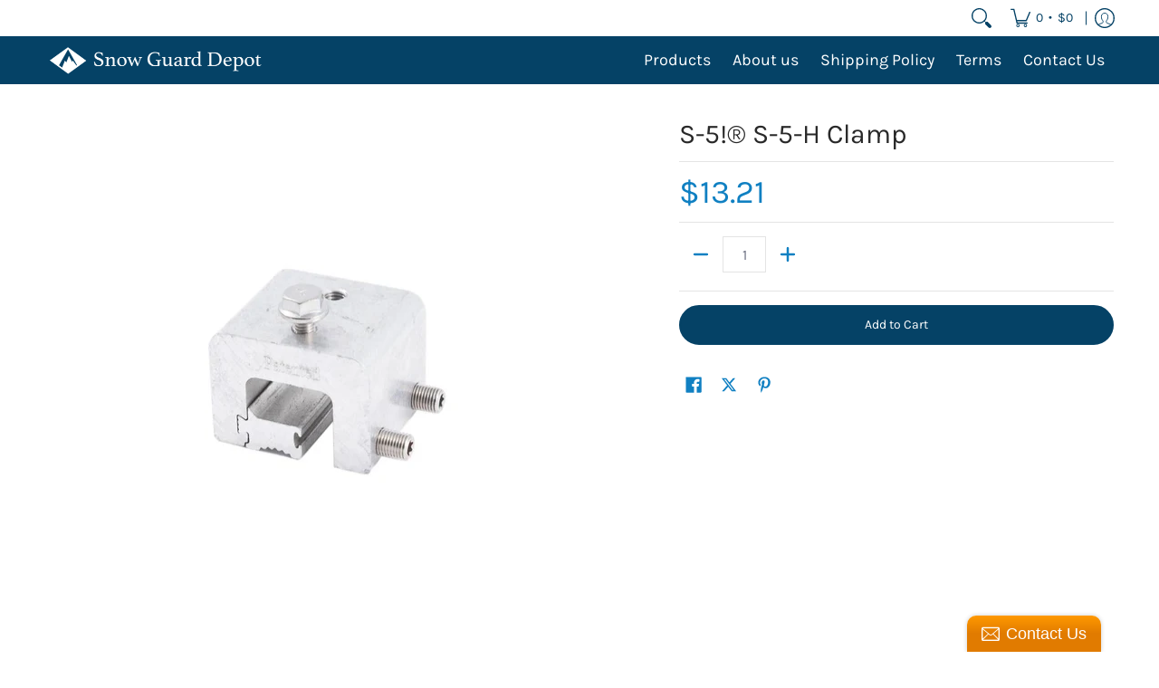

--- FILE ---
content_type: text/javascript
request_url: https://www.snowguarddepot.com/cdn/shop/t/11/assets/hulkVDPriceLoad.js?v=14107154089509256761750442896
body_size: -114
content:
const hulk_custom_url=window.hulkapps.vd_url+"/api/v2/shop/get_offer_table";async function createDiscountTable(product_id,product_variants,product_collections,product_tags,price){try{const formData=new FormData;formData.append("pid",product_id),formData.append("store_id",window.hulkapps.store_id),formData.append("ctags",""),formData.append("product_variants",product_variants),formData.append("product_collections",product_collections),formData.append("product_tags[]",product_tags);const response=await fetch(hulk_custom_url,{method:"POST",body:formData});if(response.status!=200)return;const data=await response.json(),offerData=JSON.parse(data.eligible_offer.offer_levels),basePrice=parseFloat(price/100),tableData=[];let discountedPrice=0;for(let i=0;i<offerData.length;i++){const[quantity,discount_amount,type]=[offerData[i][0],offerData[i][1],offerData[i][2]];switch(type){case"% Off":discountedPrice=basePrice*(100-parseInt(discount_amount))/100;break;case"fix_price":discountedPrice=parseFloat(discount_amount);break;case"price_discount":discountedPrice=basePrice-parseFloat(discount_amount);break;default:console.warn("Error in evaluating discount while calculating > ",offer);continue}}const cardContentElement=document.querySelector(`[data-id="${product_id}"] .product-price .no-pad`);cardContentElement.innerHTML="$"+discountedPrice}catch(error){console.error("Error fetching price type:",error);return}}
//# sourceMappingURL=/cdn/shop/t/11/assets/hulkVDPriceLoad.js.map?v=14107154089509256761750442896


--- FILE ---
content_type: text/javascript
request_url: https://www.snowguarddepot.com/cdn/shop/t/11/assets/script.custom.js?v=151573428181018681401750442877
body_size: -670
content:
//# sourceMappingURL=/cdn/shop/t/11/assets/script.custom.js.map?v=151573428181018681401750442877
